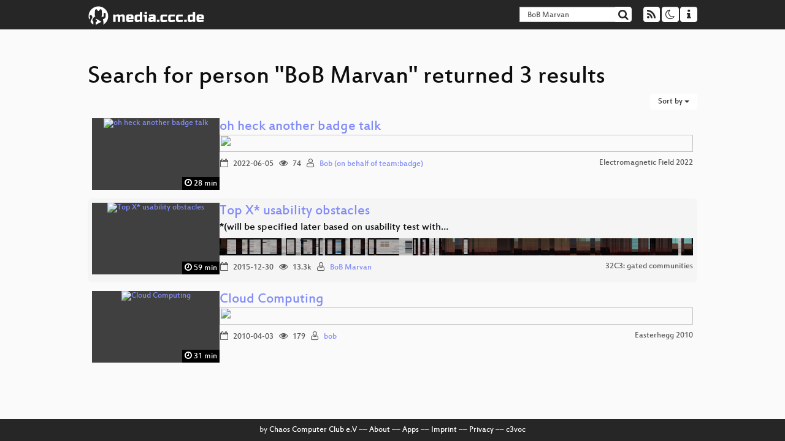

--- FILE ---
content_type: text/html; charset=utf-8
request_url: https://app.media.ccc.de/search?p=BoB+Marvan
body_size: 2891
content:
<!DOCTYPE html>
<html lang="en">
<head>
<meta content="IE=edge" http-equiv="X-UA-Compatible">
<meta content="text/html; charset=UTF-8" http-equiv="Content-Type">
<meta content="index,follow" name="robots">
<meta content="CCC" name="publisher">
<meta content="Video Streaming Portal des Chaos Computer Clubs" name="description">
<meta content="Chaos Computer Club, Video, Media, Streaming, TV, Hacker" name="keywords">
<meta content="2ozQIr-cQ-sJzGeJT_iTkS147fs3c5R3I1i6Dk_YLwA" name="google-site-verification">
<meta content="width=device-width, initial-scale=1.0" name="viewport">
<link href="/apple-touch-icon-57x57.png" rel="apple-touch-icon" sizes="57x57">
<link href="/apple-touch-icon-72x72.png" rel="apple-touch-icon" sizes="72x72">
<link href="/apple-touch-icon-60x60.png" rel="apple-touch-icon" sizes="60x60">
<link href="/apple-touch-icon-76x76.png" rel="apple-touch-icon" sizes="76x76">
<link href="/favicon-96x96.png" rel="icon" sizes="96x96" type="image/png">
<link href="/favicon-16x16.png" rel="icon" sizes="16x16" type="image/png">
<link href="/favicon-32x32.png" rel="icon" sizes="32x32" type="image/png">
<link rel="stylesheet" href="/assets/application-3ad2dd5ecb6545131aad78806e677698a74457b1a4c8d55f1804d430b39a1057.css" />
<script src="/assets/application-08c36f4689d6edef8dab6fa211421967d21e1910f65f791f0dd55e8a56114acc.js"></script>
<link href="/news.atom" rel="alternate" title="ATOM" type="application/atom+xml">
<link href="/updates.rdf" rel="alternate" title="last 100" type="application/rss+xml">
<link href="/podcast.xml" rel="alternate" title="last 100" type="application/rss+xml">
<link href="/podcast-archive.xml" rel="alternate" title="podcast archive" type="application/rss+xml">

<title>
Search for person &quot;BoB Marvan&quot; returned 3 results

- media.ccc.de
</title>
<noscript>
<style>
  .script-only { display: none !important; }
  .slider { display: flex; gap: 1em; }
  .nav-tabs { display: none; }
  .tab-content > .tab-pane { display: block; }
</style>
</noscript>


</head>
<body class="page-list
">
<div class="navbar navbar-default navbar-fixed-top dark" role="navigation">
<div class="container-fluid">
<div class="navbar-header">
<a class="navbar-brand" href="/">
<span>
<img alt="media.ccc.de logo, a lucky cat holding a play icon" src="/assets/frontend/voctocat-header-b587ba587ba768c4a96ed33ee72747b9a5432b954892e25ed9f850a99c7d161c.svg">
</span>
</a>
</div>
<div class="nav navbar-form navbar-right button-wrapper">
<a class="form-control btn btn-default" href="/about.html">
<span class="icon icon-info"></span>
</a>
</div>
<div class="nav navbar-form navbar-right compact dropdown script-only">
<button aria-expanded="true" aria-haspopup="true" class="form-control btn btn-default dropdown-toggle" data-toggle="dropdown" id="theme-menu">
<span class="icon icon-moon-o"></span>
</button>
<div aria-labelledby="theme-menu" class="dropdown-menu themes-dropdown">
<li>
<a data-turbolinks="false" href="#" onclick="toggleTheme(&#39;system&#39;)" role="button">System</a>
</li>
<li>
<a data-turbolinks="false" href="#" onclick="toggleTheme(&#39;light&#39;)" role="button">Light</a>
</li>
<li>
<a data-turbolinks="false" href="#" onclick="toggleTheme(&#39;dark&#39;)" role="button">Dark</a>
</li>
</div>
</div>
<div class="nav navbar-form navbar-right compact dropdown script-only">
<button aria-expanded="true" aria-haspopup="true" class="btn btn-default dropdown-toggle" data-toggle="dropdown" id="feed-menu">
<span class="icon icon-rss"></span>
</button>
<div aria-labelledby="feed-menu" class="dropdown-menu feeds_dropdown">
<table class="feeds_list">
<tr>
<td>
<a class="" href="/news.atom" title="">
News
</a>
</td>
<td class="placeholder"></td>
</tr>
<tr>
<td>
<a class="" href="/updates.rdf" title="">
RSS, last 100
</a>
</td>
<td class="placeholder"></td>
</tr>
<tr>
<td>
<a class="" href="/podcast-hq.xml" title="">
Podcast feed of the last two years
</a>
</td>
<td>
<a href="/podcast-lq.xml" title="Podcast feed of the last two years (SD)">
SD quality
</a>
</td>
</tr>
<tr>
<td>
<a class="" href="/podcast-audio-only.xml" title="">
Podcast audio feed of the last year
</a>
</td>
<td class="placeholder"></td>
</tr>
<tr>
<td>
<a class="" href="/podcast-archive-hq.xml" title="">
Podcast archive feed, everything older than two years
</a>
</td>
<td>
<a href="/podcast-archive-lq.xml" title="Podcast archive feed, everything older than two years (SD)">
SD quality
</a>
</td>
</tr>
</table>

</div>
</div>
<form action="/search/" class="navbar-form navbar-right" id="media-search" method="get" role="search">
<div class="form-group input-group">
<input class="form-control" name="q" placeholder="Search…" size="17" type="search" value="BoB Marvan">
<span class="input-group-btn">
<button class="btn btn-default" type="submit">
<span class="icon icon-search"></span>
</button>
</span>
</div>
</form>
</div>
<div aria-labelledby="feedMenu" class="feeds_dropdown" id="feedMenuMobile">
<table class="feeds_list">
<tr>
<td>
<a class="" href="/news.atom" title="">
News
</a>
</td>
<td class="placeholder"></td>
</tr>
<tr>
<td>
<a class="" href="/updates.rdf" title="">
RSS, last 100
</a>
</td>
<td class="placeholder"></td>
</tr>
<tr>
<td>
<a class="" href="/podcast-hq.xml" title="">
Podcast feed of the last two years
</a>
</td>
<td>
<a href="/podcast-lq.xml" title="Podcast feed of the last two years (SD)">
SD quality
</a>
</td>
</tr>
<tr>
<td>
<a class="" href="/podcast-audio-only.xml" title="">
Podcast audio feed of the last year
</a>
</td>
<td class="placeholder"></td>
</tr>
<tr>
<td>
<a class="" href="/podcast-archive-hq.xml" title="">
Podcast archive feed, everything older than two years
</a>
</td>
<td>
<a href="/podcast-archive-lq.xml" title="Podcast archive feed, everything older than two years (SD)">
SD quality
</a>
</td>
</tr>
</table>

</div>
</div>

<main class="container-fluid">
<h1>Search for person &quot;BoB Marvan&quot; returned 3 results</h1>
<div class="row">
<div class="col-md-6 col-xs-6 text-left">

</div>
<div class="col-md-6 col-xs-6 text-right">
<button aria-expanded="true" aria-haspopup="true" class="btn btn-default dropdown-toggle" data-toggle="dropdown" id="dropdown-menu-sort-options" type="button">
Sort by
<span class="caret"></span>
</button>
<ul aria-labelledby="dropdown-menu-sort-options" class="dropdown-menu dropdown-menu-right">
<li>
<a href="/search?p=BoB+Marvan&amp;sort=desc">Newest first</a>
</li>
<li>
<a href="/search?p=BoB+Marvan&amp;sort=asc">Oldest first</a>
</li>
<li>
<a href="/search?p=BoB+Marvan&amp;sort=none">Relevance</a>
</li>
</ul>

</div>
</div>
<div class="row"></div>
<div class="event-previews">
<div class="event-preview has-conference">
<a class="thumbnail-link" href="/v/emf2022-280-oh-heck-another-badge-talk">
<div class="thumbnail-badge-container">
<img alt="oh heck another badge talk" class="video-thumbnail" loading="lazy" src="https://static.media.ccc.de/media/events/emf/2022/280-a4f62ae3-2fe7-5ca9-ad3e-a82859637afa.jpg">
<div class="duration digits">
<span class="icon icon-clock-o"></span>
28 min
</div>
</div>
</a>

<div class="caption">
<h3>
<a href="/v/emf2022-280-oh-heck-another-badge-talk">
oh heck another badge talk
</a>
</h3>
<div class="timelens" data-duration="1698" data-lazy="yes" data-slug="emf2022-280-oh-heck-another-badge-talk" data-thumbnails="https://static.media.ccc.de/media/events/emf/2022/280-a4f62ae3-2fe7-5ca9-ad3e-a82859637afa.thumbnails.vtt" data-timeline="https://static.media.ccc.de/media/events/emf/2022/280-a4f62ae3-2fe7-5ca9-ad3e-a82859637afa.timeline.jpg"></div>
<ul class="metadata">
<li class="duration digits">
<span class="icon icon-clock-o"></span>
28 min
</li>
<li class="date digits">
<span class="icon icon-calendar-o"></span>
2022-06-05
</li>
<li class="view-count digits">
<span class="icon icon-eye" title="74 views"></span>
74
</li>
<li class="persons">
<span class="icon icon-user-light"></span>
<a href="/search?p=Bob+%28on+behalf+of+team%3Abadge%29">Bob (on behalf of team:badge)</a>

</li>
<div class="conference">
<a href="/c/emf2022">
Electromagnetic Field 2022
</a>
</div>
</ul>
</div>

</div>

<div class="event-preview has-conference">
<a class="thumbnail-link" href="/v/32c3-7356-top_x_usability_obstacles">
<div class="thumbnail-badge-container">
<img alt="Top X* usability obstacles" class="video-thumbnail" loading="lazy" src="https://static.media.ccc.de/media/congress/2015/7356-hd.jpg">
<div class="duration digits">
<span class="icon icon-clock-o"></span>
59 min
</div>
</div>
</a>

<div class="caption">
<h3>
<a href="/v/32c3-7356-top_x_usability_obstacles">
Top X* usability obstacles
</a>
</h3>
<h4 title="*(will be specified later based on usability test with Ivana Jilekova)">
*(will be specified later based on usability test with…
</h4>
<div class="timelens" data-duration="3556" data-lazy="yes" data-slug="32c3-7356-top_x_usability_obstacles" data-thumbnails="https://static.media.ccc.de/media/congress/2015/ff303155-f2fa-4c54-b9aa-ef47cd6e7704-thumbnails.vtt" data-timeline="https://static.media.ccc.de/media/congress/2015/ff303155-f2fa-4c54-b9aa-ef47cd6e7704-timeline.jpg"></div>
<ul class="metadata">
<li class="duration digits">
<span class="icon icon-clock-o"></span>
59 min
</li>
<li class="date digits">
<span class="icon icon-calendar-o"></span>
2015-12-30
</li>
<li class="view-count digits">
<span class="icon icon-eye" title="13,301 views"></span>
13.3k
</li>
<li class="persons">
<span class="icon icon-user-light"></span>
<a href="/search?p=BoB+Marvan">BoB Marvan</a>

</li>
<div class="conference">
<a href="/c/32c3">
32C3: gated communities
</a>
</div>
</ul>
</div>

</div>

<div class="event-preview has-conference">
<a class="thumbnail-link" href="/v/EH2010-3790-de-cloud">
<div class="thumbnail-badge-container">
<img alt="Cloud Computing" class="video-thumbnail" loading="lazy" src="https://static.media.ccc.de/media/conferences/eh2010/EH2010-3790-de-cloud.jpg">
<div class="duration digits">
<span class="icon icon-clock-o"></span>
31 min
</div>
</div>
</a>

<div class="caption">
<h3>
<a href="/v/EH2010-3790-de-cloud">
Cloud Computing
</a>
</h3>
<div class="timelens" data-duration="1915" data-lazy="yes" data-slug="EH2010-3790-de-cloud" data-thumbnails="https://static.media.ccc.de/media/conferences/eh2010/import-d042e285dfc7d821a1-thumbnails.vtt" data-timeline="https://static.media.ccc.de/media/conferences/eh2010/import-d042e285dfc7d821a1-timeline.jpg"></div>
<ul class="metadata">
<li class="duration digits">
<span class="icon icon-clock-o"></span>
31 min
</li>
<li class="date digits">
<span class="icon icon-calendar-o"></span>
2010-04-03
</li>
<li class="view-count digits">
<span class="icon icon-eye" title="179 views"></span>
179
</li>
<li class="persons">
<span class="icon icon-user-light"></span>
<a href="/search?p=bob">bob</a>

</li>
<div class="conference">
<a href="/c/eh2010">
Easterhegg 2010
</a>
</div>
</ul>
</div>

</div>

</div>
<div class="row">
<div class="col-md-6 col-xs-6 text-left">

</div>
<div class="col-md-6 col-xs-6 text-right">

</div>
</div>
</main>

<footer class="dark">
by
<a class="inverted" href="//ccc.de">Chaos Computer Club e.V</a>
––
<a class="inverted" href="/about.html">About</a>
––
<a class="inverted" href="/about.html#apps">Apps</a>
––
<a class="inverted" href="//ccc.de/en/imprint">Imprint</a>
––
<a class="inverted" href="/about.html#privacy">Privacy</a>
––
<a class="inverted" href="//c3voc.de/">c3voc</a>
</footer>

</body>
</html>
